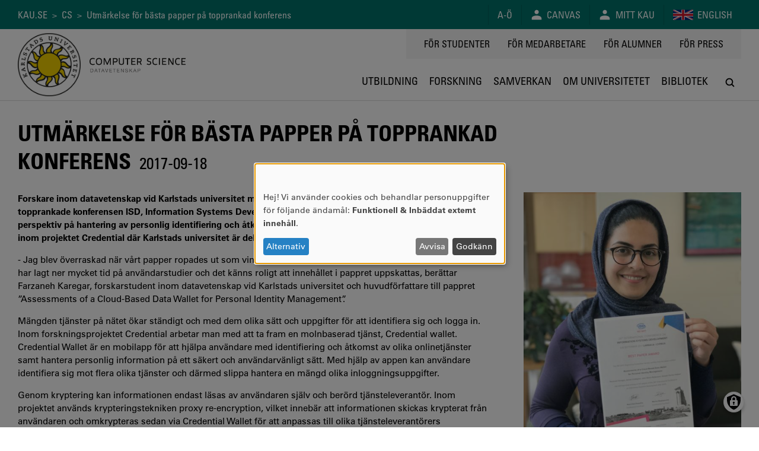

--- FILE ---
content_type: text/html; charset=UTF-8
request_url: https://www.kau.se/cs/nyheter/utmarkelse-basta-papper-pa-topprankad-konferens
body_size: 8989
content:
<!DOCTYPE html>
<html lang="sv" dir="ltr" prefix="og: https://ogp.me/ns#" class="no-js">
  <head>
    <script>(function(H){H.className=H.className.replace(/\bno-js\b/,'js')})(document.documentElement)</script>
    <meta charset="utf-8" />
<script>var _paq = _paq || [];(function(){var u=(("https:" == document.location.protocol) ? "https://matomo.kau.se/" : "http://matomo.kau.se/");_paq.push(["setSiteId", "1"]);_paq.push(["setTrackerUrl", u+"matomo.php"]);_paq.push(["setDoNotTrack", 1]);_paq.push(["disableCookies"]);if (!window.matomo_search_results_active) {_paq.push(["trackPageView"]);}_paq.push(["setIgnoreClasses", ["no-tracking","colorbox"]]);_paq.push(["enableLinkTracking"]);var d=document,g=d.createElement("script"),s=d.getElementsByTagName("script")[0];g.type="text/javascript";g.defer=true;g.async=true;g.src=u+"matomo.js";s.parentNode.insertBefore(g,s);})();</script>
<link rel="canonical" href="https://www.kau.se/cs/nyheter/utmarkelse-basta-papper-pa-topprankad-konferens" />
<meta property="og:site_name" content="Karlstads universitet" />
<meta property="og:url" content="https://www.kau.se/cs/nyheter/utmarkelse-basta-papper-pa-topprankad-konferens" />
<meta property="og:title" content="Utmärkelse för bästa papper på topprankad konferens" />
<meta property="og:image:url" content="https://www.kau.se/files/news-images/Farzaneh-BPA_0.jpg" />
<meta property="og:image:secure_url" content="https://www.kau.se/files/news-images/Farzaneh-BPA_0.jpg" />
<meta name="MobileOptimized" content="width" />
<meta name="HandheldFriendly" content="true" />
<meta name="viewport" content="width=device-width, initial-scale=1.0" />
<link rel="icon" href="/files/favicon.ico" type="image/vnd.microsoft.icon" />

    <title>Utmärkelse för bästa papper på topprankad konferens | Karlstads universitet</title>
    <link rel="stylesheet" media="all" href="/files/css/css_SN4_Vo3sGffii3v2f9eEGwqEQdUK6fsXAdx34M5xpPY.css?delta=0&amp;language=sv&amp;theme=kau16_cs&amp;include=eJxNxkEKgCAQBdALKUObriOj_iIcHZjRoNsHrdo8XuO17XSKZpZY3EPjlYZWpEOtp46xaBoQmrApff4f9YbZVRH88YlOmR0vYkggeQ" />
<link rel="stylesheet" media="all" href="/files/css/css_G13zJnBV8VCNdl7UO2dVuSLZmfFVqx6ZK6lf3F4E7lA.css?delta=1&amp;language=sv&amp;theme=kau16_cs&amp;include=eJxNxkEKgCAQBdALKUObriOj_iIcHZjRoNsHrdo8XuO17XSKZpZY3EPjlYZWpEOtp46xaBoQmrApff4f9YbZVRH88YlOmR0vYkggeQ" />

    <script src="/libraries/klaro/dist/klaro-no-translations-no-css.js?t91khp" defer id="klaro-js"></script>


                      </head>
  <body>
    <a href="#main-content" class="visually-hidden focusable">
      Hoppa till huvudinnehåll
    </a>
    
      <div class="dialog-off-canvas-main-canvas" data-off-canvas-main-canvas>
                <header class="flex-none col12 js-header print-hide">
  <div class="bg-yellow condensed lg-h4 md-h4 sm-h6 js-header-top-bar white">
    <div class="container-lg flex justify-end items-center minh-top-bar sm-justify-center of-aut">
      <div class="flex-fluid pr1 collapsed-menu-hide">  <div class="block-breadcrumbs contextual-region">
          <nav role="navigation">
    <div class="visually-hidden">Länkstig</div>
    <ol class="list-reset">
          <li class="inline">
                          <a href="/" class="tdi hover-underline">KAU.SE</a>
              </li>
          <li class="inline">
                &nbsp;&gt;&nbsp;
                          <a href="/cs" class="tdi hover-underline">CS</a>
              </li>
          <li class="inline">
                &nbsp;&gt;&nbsp;
                          Utmärkelse för bästa papper på topprankad konferens
              </li>
        </ol>
  </nav>

  </div>

</div>
      <div class="lg-py1 md-py1 sm-py1-semi sm-mxn1-semi of-aut sm-flex-none">
        <div class="lg-border-right md-border-right flex items-stretch uppercase nowrap">
                                
  <div id="block-kau16-cs-ao" class="list-reset border-left flex items-center px2 sm-px2-semi">      <a href="/om-universitetet/kontakt/om-kause/a-o" class="flex items-center tdi hover-underline">
        <span style="font-size: 1.25em"></span>
        <span>A-Ö</span>
      </a></div>

  <div id="block-canvas-3" class="list-reset border-left flex items-center px2 sm-px2-semi">      <a href="/logga-in-till-canvas" class="flex items-center tdi hover-underline">
        <span style="font-size: 1.25em">  
<svg viewBox="0 0 24 24" preserveAspectRatio="xMidYMid meet" fit style="fill: currentcolor; width: 1em; height: 1em; display: block;">















































<path d="M12,10.6c2.4,0,4.3-1.9,4.3-4.3c0-2.4-1.9-4.3-4.3-4.3C9.6,2.1,7.7,4,7.7,6.4
	C7.7,8.7,9.6,10.6,12,10.6z M12,13.5c-5.7,0-9.9,2.2-9.9,5.1c0,2.9,0,3.3,0,3.3h19.7c0,0,0-0.4,0-3.3S17.7,13.5,12,13.5z"></path>

</svg>

</span>
        <span class="pl1 sm-pl1-semi">Canvas</span>
      </a></div>

  <div id="block-kau16-cs-minsida" class="list-reset border-left flex items-center px2 sm-px2-semi">      <a href="https://mitt.kau.se/login/sv" class="flex items-center tdi hover-underline">
        <span style="font-size: 1.25em">  
<svg viewBox="0 0 24 24" preserveAspectRatio="xMidYMid meet" fit style="fill: currentcolor; width: 1em; height: 1em; display: block;">















































<path d="M12,10.6c2.4,0,4.3-1.9,4.3-4.3c0-2.4-1.9-4.3-4.3-4.3C9.6,2.1,7.7,4,7.7,6.4
	C7.7,8.7,9.6,10.6,12,10.6z M12,13.5c-5.7,0-9.9,2.2-9.9,5.1c0,2.9,0,3.3,0,3.3h19.7c0,0,0-0.4,0-3.3S17.7,13.5,12,13.5z"></path>

</svg>

</span>
        <span class="pl1 sm-pl1-semi">Mitt Kau</span>
      </a></div>
  <ul class="links list-reset border-left flex items-center px1 sm-px1-semi"><li hreflang="en" data-drupal-link-system-path="&lt;front&gt;" class="en px1 sm-px1-semi"><a href="/en" class="flex items-center tdi hover-underline">
            
<svg viewBox="0 0 24 24" preserveAspectRatio="xMidYMid meet" fit style="fill: currentcolor; width: 2.125em; height: 2.125em; display: block;">





















<path style="fill:#00247D;" d="M0,6v12h24V6H0z"></path>
<polygon style="fill:#FFFFFF;" points="14.2,12 24,7.1 24,6 24,6 24,6 21.8,6 12,10.9 2.2,6 0,6 0,6 0,6 0,7.1 9.8,12 0,16.9 0,18 
	2.2,18 12,13.1 21.8,18 24,18 24,16.9 "></polygon>
<polygon style="fill:#CF142B;" points="1.3,18 12,12.7 12,12 0,18 "></polygon>
<polygon style="fill:#CF142B;" points="13.3,12 13.3,12 12,12 12,12 24,18 24,17.3 "></polygon>
<polygon style="fill:#CF142B;" points="12,12 24,6 24,6 22.7,6 12,11.3 12,11.3 12,12 "></polygon>
<polygon style="fill:#CF142B;" points="0,6 0,6.7 10.7,12 12,12 12,12 "></polygon>
<polygon style="fill:#FFFFFF;" points="14,18 10,18 10,14 0,14 0,10 10,10 10,6 14,6 14,10 24,10 24,14 14,14 "></polygon>
<polygon style="fill:#CF142B;" points="13.2,18 10.8,18 10.8,13.2 0,13.2 0,10.8 10.8,10.8 10.8,6 13.2,6 13.2,10.8 24,10.8 
	24,13.2 13.2,13.2 "></polygon>



























</svg>

            <span class="pl1 sm-hide">English</span>
          </a></li></ul>


        </div>
      </div>
    </div>
  </div>
    <div class="flex container-lg-px0 h-header">
    <div class="flex-none" style="width: 0;">
      <div class="js-logo-container container-lg height-0 flex pos-rel z4">
  <div class="js-logo-container-inner flex flex-none items-center h-header tdi hover-tdi">
    <div class="js-logo flex-none pos-rel border-box height-100" style="max-height: 130px;">
      <a href="/"><img src="/themes/custom/kau16/images/logotype.png" class="block height-100" style="width: auto;" alt="Logotyp för Karlstads universitet, en sol" />
</a>
    </div>
          <div class="js-logo flex-none pos-rel border-box lg-pl2 md-pl2 sm-pl1">
        <a href="/cs" class="tdi"><img src="/themes/custom/kau16/subthemes/kau16_cs/images/logotype-text-cs.png" class="block logo-text" alt="Computer Science – Datavetenskap" />
</a>
      </div>
      </div>
</div>

    </div>
    <div class="flex-auto flex flex-column justify-between items-center">
      <div class="flex-auto container-lg flex justify-end items-start collapsed-menu-hide">
                <div class="bg-silver py2 px3 condensed uppercase h4">
            <nav role="navigation" aria-labelledby="block-kau16-cs-toppmeny-menu" id="block-kau16-cs-toppmeny">
            
  <div class="visually-hidden" id="block-kau16-cs-toppmeny-menu">Toppmeny</div>
  

        
              <ul class="list-reset flex mxn2">
              <li class="px2 js-hamburger-menu-secondary-item">
        <a target="" href="/student" class="tdi hover-underline">
          För studenter
        </a>
              </li>
          <li class="px2 js-hamburger-menu-secondary-item">
        <a target="_blank" href="https://inslaget.kau.se" class="tdi hover-underline">
          För medarbetare
        </a>
              </li>
          <li class="px2 js-hamburger-menu-secondary-item">
        <a target="" href="/alumn" class="tdi hover-underline">
          För alumner
        </a>
              </li>
          <li class="px2 js-hamburger-menu-secondary-item">
        <a target="_blank" href="https://press.kau.se" class="tdi hover-underline">
          För press
        </a>
              </li>
        </ul>
  


  </nav>


        </div>
              </div>
      <div class="js-mega-menu-container flex-none width-100vw collapsed-menu-hide">
        <div class="js-mega-menu" data-props="{&quot;ajaxUrl&quot;:&quot;\/mega-menu\/ajax\/main&quot;,&quot;menuLabel&quot;:&quot;Meny&quot;}">
  <nav class="no-js flex container-lg of-aut justify-end mega-menu-level-1-height">
    
              <ul class="list-reset flex mega-menu-level-1-height">
              <li class="flex of-aut">
        <a href="/utbildning" class="flex h3 xl-h2 condensed justify-center items-center center tdi border-bottom-thick px1 xl-px2 border-box of-aut uppercase mega-menu-level-1-height transparent hover-silver-dark">
          <span class="black block truncate">Utbildning</span>
        </a>
              </li>
          <li class="flex of-aut">
        <a href="/forskning" class="flex h3 xl-h2 condensed justify-center items-center center tdi border-bottom-thick px1 xl-px2 border-box of-aut uppercase mega-menu-level-1-height transparent hover-silver-dark">
          <span class="black block truncate">Forskning</span>
        </a>
              </li>
          <li class="flex of-aut">
        <a href="/samverkan" class="flex h3 xl-h2 condensed justify-center items-center center tdi border-bottom-thick px1 xl-px2 border-box of-aut uppercase mega-menu-level-1-height transparent hover-silver-dark">
          <span class="black block truncate">Samverkan</span>
        </a>
              </li>
          <li class="flex of-aut">
        <a href="/om-universitetet" class="flex h3 xl-h2 condensed justify-center items-center center tdi border-bottom-thick px1 xl-px2 border-box of-aut uppercase mega-menu-level-1-height transparent hover-silver-dark">
          <span class="black block truncate">Om universitetet</span>
        </a>
              </li>
          <li class="flex of-aut">
        <a href="/bibliotek" class="flex h3 xl-h2 condensed justify-center items-center center tdi border-bottom-thick px1 xl-px2 border-box of-aut uppercase mega-menu-level-1-height transparent hover-silver-dark">
          <span class="black block truncate">Bibliotek</span>
        </a>
              </li>
        </ul>
  


    <div class="flex h3 xl-h2 justify-center items-center center pl1 xl-pl2 border-box of-aut mega-menu-level-1-height">
      <a class="js-search-modal-toggle tdi flex justify-center items-center bg-white black hover-lighten" href="https://www.kau.se/search/site" style="width: 2.142em; height: 2.142em;" aria-label="Sök" onclick="">
        
<svg viewBox="0 0 24 24" preserveAspectRatio="xMidYMid meet" fit style="fill: currentcolor; width: 1.125em; height: 1.125em; display: block;">





































<path d="M20.5,19l-3.7-3.7c0.9-1.3,1.5-2.8,1.5-4.5c0-4.2-3.4-7.6-7.6-7.6c-4.2,0-7.6,3.4-7.6,7.6
	c0,4.2,3.4,7.6,7.6,7.6c1.7,0,3.3-0.6,4.5-1.5l3.7,3.7c0.2,0.2,0.5,0.3,0.8,0.3c0.3,0,0.5-0.1,0.8-0.3
	C20.9,20.1,20.9,19.4,20.5,19z M10.7,16.2c-3,0-5.4-2.4-5.4-5.4c0-3,2.4-5.4,5.4-5.4c3,0,5.4,2.4,5.4,5.4
	C16.2,13.8,13.7,16.2,10.7,16.2z"></path>











</svg>

      </a>
    </div>
  </nav>
</div>

      </div>
      <div class="flex-auto expanded-menu-hide flex justify-end col12 items-center">
        <div class="flex-none col">
          <button
            class="flex justify-center items-center menu-button js-search-modal-toggle as-button cursor-pointer"
            style="width: 2.142em; height: 2.142em;"
            aria-label="Sök"
            aria-expanded="false"
            >
            <span class="flex justify-center items-center bg-white black h3" style="width: 100%; height: 100%;">
<svg viewBox="0 0 24 24" preserveAspectRatio="xMidYMid meet" fit style="fill: currentcolor; width: 1.125em; height: 1.125em; display: block;">





































<path d="M20.5,19l-3.7-3.7c0.9-1.3,1.5-2.8,1.5-4.5c0-4.2-3.4-7.6-7.6-7.6c-4.2,0-7.6,3.4-7.6,7.6
	c0,4.2,3.4,7.6,7.6,7.6c1.7,0,3.3-0.6,4.5-1.5l3.7,3.7c0.2,0.2,0.5,0.3,0.8,0.3c0.3,0,0.5-0.1,0.8-0.3
	C20.9,20.1,20.9,19.4,20.5,19z M10.7,16.2c-3,0-5.4-2.4-5.4-5.4c0-3,2.4-5.4,5.4-5.4c3,0,5.4,2.4,5.4,5.4
	C16.2,13.8,13.7,16.2,10.7,16.2z"></path>











</svg>
</span>
          </button>
        </div>
      </div>
    </div>
  </div>
</header>

<div class="hide print-block container-lg-px0 h-header mb1">
  <div class="js-logo-container container-lg height-0 flex pos-rel z4">
  <div class="js-logo-container-inner flex flex-none items-center h-header tdi hover-tdi">
    <div class="js-logo flex-none pos-rel border-box height-100" style="max-height: 130px;">
      <a href="/"><img src="/themes/custom/kau16/images/logotype.png" class="block height-100" style="width: auto;" alt="Logotyp för Karlstads universitet, en sol" />
</a>
    </div>
          <div class="js-logo flex-none pos-rel border-box lg-pl2 md-pl2 sm-pl1">
        <a href="/cs" class="tdi"><img src="/themes/custom/kau16/subthemes/kau16_cs/images/logotype-text-cs.png" class="block logo-text" alt="Computer Science – Datavetenskap" />
</a>
      </div>
      </div>
</div>

</div>

<div class="js-hamburger-menu" data-props="{&quot;ajaxUrl&quot;:&quot;\/hamburger-menu\/ajax\/main&quot;}"></div>


<main role="main" class="flex-grow col12" id="main-content" tabindex="-1">   <div class="border-top container-xl-px0">
    <div class="container-md">
              <div class="hide collapsed-menu-block print-block py1 md-h4 sm-h6 condensed">
            <div class="block-breadcrumbs contextual-region">
          <nav role="navigation">
    <div class="visually-hidden">Länkstig</div>
    <ol class="list-reset">
          <li class="inline">
                          <a href="/" class="tdi hover-underline">KAU.SE</a>
              </li>
          <li class="inline">
                &nbsp;&gt;&nbsp;
                          <a href="/cs" class="tdi hover-underline">CS</a>
              </li>
          <li class="inline">
                &nbsp;&gt;&nbsp;
                          Utmärkelse för bästa papper på topprankad konferens
              </li>
        </ol>
  </nav>

  </div>


        </div>
                <div data-drupal-messages-fallback class="hidden"></div>


    <div id="block-kau16-cs-mainpagecontent">
        



<article data-history-node-id="170527">

  

            
    <div class="my3 uppercase condensed expanded-menu-col8 break-word">
      <h1 class="inline my0">
        <span>Utmärkelse för bästa papper på topprankad konferens</span>

      </h1>
      <span class="h2">&nbsp;<span class="inline-block">2017-09-18</span></span>
    </div>
    
    
  
  
  

      <div class="row flex print-block collapsed-menu-flex-wrap mb3">

      <div class="col border-box col12 expanded-menu-col8 flex-auto">
        
                <section class="mb4">
        
          

                      <div class="bold"><p>Forskare inom datavetenskap vid Karlstads universitet mottog utmärkelse för bästa papper under den topprankade konferensen ISD, Information Systems Development 2017. Pappret handlar om användares perspektiv på hantering av personlig identifiering och åtkomst av digitala tjänster på nätet, och är framtagen inom projektet Credential där Karlstads universitet är delaktiga.</p>
</div>
      

          
          
          


              <div><p>- Jag blev överraskad när vårt papper ropades ut som vinnare av utmärkelsen men blev självklart väldigt glad. Vi har lagt ner mycket tid på användarstudier och det känns roligt att innehållet i pappret uppskattas, berättar Farzaneh Karegar, forskarstudent inom datavetenskap vid Karlstads universitet och huvudförfattare till pappret ”Assessments of a Cloud-Based Data Wallet for Personal Identity Management”. </p>
<p>Mängden tjänster på nätet ökar ständigt och med dem olika sätt och uppgifter för att identifiera sig och logga in. Inom forskningsprojektet Credential arbetar man med att ta fram en molnbaserad tjänst, Credential wallet. Credential Wallet är en mobilapp för att hjälpa användare med identifiering och åtkomst av olika onlinetjänster samt hantera personlig information på ett säkert och användarvänligt sätt. Med hjälp av appen kan användare identifiera sig mot flera olika tjänster och därmed slippa hantera en mängd olika inloggningsuppgifter. </p>
<p>Genom kryptering kan informationen endast läsas av användaren själv och berörd tjänsteleverantör. Inom projektet används krypteringstekniken proxy re-encryption, vilket innebär att informationen skickas krypterat från användaren och omkrypteras sedan via Credential Wallet för att anpassas till olika tjänsteleverantörers krypteringssystem. </p>
<p>Som en del av projektet har man utfört användartester för att undersöka användarnas uppfattning om appen samt vad som händer med informationen vid identifiering för att få åtkomst till olika digitala tjänster. </p>
<p>- Våra tester visar att användare har svårt att förstå vad som händer med informationen när man använder en app för att identifiera sig och få åtkomst till en digital tjänst och att nya metoder kan implementeras utan att hindra eller sakta ner användaren genom att kräva mer uppmärksamhet, berättar Farzaneh Karegar. Testerna visade också att kännedom om andra, liknande appar som till exempel mobilt bank-id, försämrade förståelsen hos användare samt att många användare önskar att de hade mer kännedom och bättre kontroll. </p>
<p><b>ISD 2017</b> är en tredagars konferens som ägde rum på Cypern den 6-8 september. Cirka 60 masterstudenter, doktorander och seniora forskare deltog under konferensen. 48 papper accepterades varav två fick utmärkelsen ”Bästa papper”. </p>
<p>Pappret ”Assessments of a Cloud-Based Data Wallet for Personal Identity Management” är en samproduktion av Farzaneh Karegar (forskarstudent inom datavetenskap), Daniel Lindgren (projektassistent), John Sören Pettersson (professor i informatik) och Simone Fischer-Hübner (professor i datavetenskap).</p>
<p>- Att bli uppmärksammad på en topprankad konferens är förstås prestigefyllt och ökar möjligheterna till att sprida den forskning som bedrivs inom projektet Credential och vår forskningsmiljö, säger Simone Fischer Hübner, professor inom datavetenskap vid Karlstads universitet.   </p>
<p>Konferensen ISD 2017 är A-rankad enligt <b>The CORE Conference Ranking</b>, vilket är en pågående aktivitet för att utvärdera stora konferenser inom området datavetenskap.<br />
<a href="http://portal.core.edu.au/conf-ranks/1080/">Läs mer om The CORE Conference Ranking här!</a></p>
</div>

      

          

                      <div class="mb3 expanded-menu-hide">
              


      <div>
                <div>  
  <div class="mb1">  <img loading="lazy" class="block col12 height-auto" src="/files/styles/max_650x650/public/news-images/Farzaneh-BPA_0.jpg?itok=DFUs9Hnl" width="514" height="650" />


</div>

  <div class="mb1 bold h6">Farzaneh Karegar, forskarstudent inom datavetenskap vid Karlstads universitet.</div>

</div>

          </div>
  
            </div>
                    
                      
                  </section>

        

                        <footer class="border-top-thick yellow pt2 mt3 mb2 break-inside-avoid">
      <span class="black">
        <div class="flex flex-wrap mxn1 condensed">
                      <div class="mb1 mx1">
              <span class="uppercase">Författare:</span>
              Maria Wahl
            </div>
                              <div class="mb1 mx1">
            <span class="uppercase">Publicerad:</span>
            2017-09-18
          </div>
                              <div class="mb1 mx1">
            <span class="uppercase">Senaste uppdatering:</span>
            2020-06-25
          </div>
                            </div>
      </span>
      
    </footer>
  
              </div>

      <div class="col border-box col12 expanded-menu-col4 flex-auto collapsed-menu-mt3">
        

        
        
                  <div class="mb3 collapsed-menu-hide">
            


      <div>
                <div>  
  <div class="mb1">  <img loading="lazy" class="block col12 height-auto" src="/files/styles/max_650x650/public/news-images/Farzaneh-BPA_0.jpg?itok=DFUs9Hnl" width="514" height="650" />


</div>

  <div class="mb1 bold h6">Farzaneh Karegar, forskarstudent inom datavetenskap vid Karlstads universitet.</div>

</div>

          </div>
  
          </div>
                
        
        
        

        
        
              </div>

    </div>
  
  

  
</article>


  </div>


    </div>
  </div>
</main>

<footer role="contentinfo" class="flex-none print-hide">
                          <a href="/om-universitetet/om-karlstads-universitet/fakta-om-universitetet/samhallsviktig-kunskap" class="no-underline" title="Samhällsviktig kunskap. Vi forskar och utbildar kring samhällsviktiga frågor, i nära samarbete med samhället." aria-label="Samhällsviktig kunskap. Vi forskar och utbildar kring samhällsviktiga frågor, i nära samarbete med samhället.">
      <div class="sm-flex py4-semi sm-py3 bg-silver border-top justify-center">
        <div class="container-md sm-width-auto sm-flex-column center">
          <div class="flex h2 lg-h1 condensed uppercase truncate bold justify-center">Samhällsviktig kunskap</div>
          <span class="flex h3 p2 justify-center">Vi forskar och utbildar kring samhällsviktiga frågor, i nära samarbete med samhället.</span>
          <span class="flex h3 condensed p1 hover-underline uppercase append-forward-arrow justify-center">Läs mer</span>
        </div>
      </div>
    </a>
    <div class="py5-semi sm-py2 border-top sm-flex justify-center">
      <div class="container-md sm-width-auto flex sm-flex-column justify-center">
            <a href="/om-universitetet/kontakt/kontakt/kontakta-universitetet" class="flex items-center md-col4 lg-col4 my1 tdi">
    <div class="h2 lg-h1 bg-yellow circle mr2-semi lg-mr3-semi flex-none flex justify-center items-center white" style="height: 2.1em; width: 2.1em">
      <span style="font-size: 1.25em">  
<svg viewBox="0 0 24 24" preserveAspectRatio="xMidYMid meet" fit style="fill: currentcolor; width: 1em; height: 1em; display: block;">






































<path style="fill:#FFFFFF;" d="M16.4,0H7.6C7.6,0,5,0,5,2.5v18.9C5,24,7.6,24,7.6,24h8.8c0,0,2.5,0,2.5-2.5V2.5C19,0,16.4,0,16.4,0z
	 M10.1,1.5c0-0.2,0.1-0.3,0.2-0.3h3.5c0.1,0,0.2,0.1,0.2,0.3v0.1c0,0.2-0.1,0.3-0.2,0.3h-3.5C10.2,1.9,10.1,1.8,10.1,1.5L10.1,1.5z
	 M12,22.9c-0.7,0-1.3-0.6-1.3-1.3c0-0.7,0.6-1.3,1.3-1.3c0.7,0,1.3,0.6,1.3,1.3C13.3,22.4,12.7,22.9,12,22.9z M17.7,19.5H6.3V3.2
	h11.4V19.5z"></path>










</svg>

</span>
    </div>
    <div class="flex flex-column flex-auto pr1">
      <div class="h2 lg-h1 lh-solid condensed uppercase truncate">054-700 10 00</div>
      <div class="h6 lg-h5 black opacity-50"></div>
    </div>
  </a>
  <a href="mailto:cs@kau.se" class="flex items-center md-col4 lg-col4 my1 tdi">
    <div class="h2 lg-h1 bg-yellow circle mr2-semi lg-mr3-semi flex-none flex justify-center items-center white" style="height: 2.1em; width: 2.1em">
      <span style="font-size: 1.25em">  
<svg viewBox="0 0 24 24" preserveAspectRatio="xMidYMid meet" fit style="fill: currentcolor; width: 1em; height: 1em; display: block;">














<path style="fill:#FFFFFF;" d="M2,7v11.6L8.6,12L2,7z M12,13.5l10-7.7c0,0,0.1-1.1-0.7-1.1H2.7C1.9,4.7,2,5.9,2,5.9L12,13.5z
	 M22,18.6V7l-6.6,5L22,18.6z M12,14.7l-2.7-2.1l-6.7,6.7h18.7l-6.7-6.7L12,14.7z"></path>


































</svg>

</span>
    </div>
    <div class="flex flex-column flex-auto pr1">
      <div class="h2 lg-h1 lh-solid condensed uppercase truncate">CS@KAU.SE</div>
      <div class="h6 lg-h5 black opacity-50"></div>
    </div>
  </a>
  <a href="/cs/om-datavetenskap/datavetenskap/om-datavetenskap/hitta-hit" class="flex items-center md-col4 lg-col4 my1 tdi">
    <div class="h2 lg-h1 bg-yellow circle mr2-semi lg-mr3-semi flex-none flex justify-center items-center white" style="height: 2.1em; width: 2.1em">
      <span style="font-size: 1.25em">  
<svg viewBox="0 0 24 24" preserveAspectRatio="xMidYMid meet" fit style="fill: currentcolor; width: 1em; height: 1em; display: block;">





























<path style="fill:#FFFFFF;" d="M12,0C6.5,0,3.8,3.8,3.8,8.5C3.8,13.2,12,24,12,24s8.2-10.8,8.2-15.5C20.2,3.8,17.5,0,12,0z M12,11.5
	c-2.4,0-4.4-2-4.4-4.4c0-2.4,2-4.4,4.4-4.4c2.4,0,4.4,2,4.4,4.4C16.4,9.5,14.4,11.5,12,11.5z"></path>



















</svg>

</span>
    </div>
    <div class="flex flex-column flex-auto pr1">
      <div class="h2 lg-h1 lh-solid condensed uppercase truncate">Hitta hit</div>
      <div class="h6 lg-h5 black opacity-50"></div>
    </div>
  </a>


      </div>
    </div>
    <div class="bg-yellow white">
    <div class="container-lg py3 flex flex-wrap items-center justify-center">
      <div class="h3 condensed bold uppercase pr2-semi sm-h6">&copy; 2026 Karlstads universitet</div>

      
      
              <a href="/om-universitetet/kontakt/om-kause/tillganglighetsredogorelse" class="h3 uppercase condensed tdi hover-underline mr2-semi pl2-semi sm-h6 border-left" title="Tillgänglighetsredogörelse" aria-label="Tillgänglighetsredogörelse">Tillgänglighetsredogörelse</a>
      
              <a href="/gdpr" class="h3 uppercase condensed tdi hover-underline mr2-semi pl2-semi sm-h6 border-left" title="Integritetspolicy" aria-label="Integritetspolicy">Integritetspolicy</a>
      
      
      <div class="flex-grow flex justify-end items-center sm-justify-center sm-pt2 sm-col12">
                                                      </div>
    </div>
  </div>
</footer>

<div class="js-search-modal" data-props="{&quot;suggestionsUrl&quot;:&quot;\/search\/autocomplete&quot;,&quot;resultsUrl&quot;:&quot;\/json\/search\/site&quot;,&quot;inputPlaceholder&quot;:&quot;S\u00f6k program, kurser, sidor, personal, dokument\u2026&quot;,&quot;emptyQueryMessage&quot;:&quot;B\u00f6rja skriva i f\u00e4ltet ovan s\u00e5 dyker resultaten upp h\u00e4r medan du skriver.&quot;,&quot;noResultMessage&quot;:&quot;Din s\u00f6kning gav inget resultat.&quot;,&quot;loadingResultsMessage&quot;:&quot;S\u00f6ker\u2026&quot;,&quot;resultsMessage&quot;:&quot;Din s\u00f6kning p\u00e5 %query gav @count resultat. H\u00e4r \u00e4r toppresultaten f\u00f6r varje kategori.&quot;}"></div>

  </div>

    
    <script type="application/json" data-drupal-selector="drupal-settings-json">{"path":{"baseUrl":"\/","pathPrefix":"","currentPath":"node\/170528","currentPathIsAdmin":false,"isFront":false,"currentLanguage":"sv"},"pluralDelimiter":"\u0003","suppressDeprecationErrors":true,"klaro":{"config":{"elementId":"klaro","storageMethod":"cookie","cookieName":"klaro","cookieExpiresAfterDays":180,"cookieDomain":"","groupByPurpose":false,"acceptAll":false,"hideDeclineAll":false,"hideLearnMore":false,"learnMoreAsButton":false,"additionalClass":" hide-consent-dialog-title klaro-theme-kau16_cs","disablePoweredBy":true,"htmlTexts":false,"autoFocus":true,"noticeAsModal":true,"privacyPolicy":"\/gdpr","lang":"sv","services":[{"name":"cms","default":true,"title":"Funktionell","description":"Lagra exempelvis anv\u00e4ndarsession i webbl\u00e4saren (kr\u00e4vs f\u00f6r att anv\u00e4nda denna webbplats).","purposes":["cms"],"callbackCode":"","cookies":[["^[SESS|SSESS]","",""],["^[SESS|SSESS]","","localhost"],["^[SESS|SSESS]","","durin.sau.kau.se"]],"required":true,"optOut":false,"onlyOnce":false,"contextualConsentOnly":false,"contextualConsentText":"","wrapperIdentifier":[],"translations":{"sv":{"title":"Funktionell"}}},{"name":"klaro","default":true,"title":"Consent manager","description":"Anv\u00e4nds f\u00f6r att spara din samtyckesstatus i webbl\u00e4saren.","purposes":["cms"],"callbackCode":"","cookies":[["klaro","",""],["klaro","","localhost"],["klaro","","durin.sau.kau.se"]],"required":true,"optOut":false,"onlyOnce":false,"contextualConsentOnly":false,"contextualConsentText":"","wrapperIdentifier":[],"translations":{"sv":{"title":"Consent manager"}}},{"name":"vimeo","default":true,"title":"Vimeo","description":"Vimeo \u00e4r en videodelningsplattform fr\u00e5n Vimeo, LLC (USA).","purposes":["external_content"],"callbackCode":"","cookies":[],"required":false,"optOut":false,"onlyOnce":false,"contextualConsentOnly":false,"contextualConsentText":"","wrapperIdentifier":[".is_vimeo"],"translations":{"sv":{"title":"Vimeo"}}},{"name":"youtube","default":true,"title":"YouTube","description":"YouTube \u00e4r en onlineplattform f\u00f6r videodelning som \u00e4gs av Google.","purposes":["external_content"],"callbackCode":"","cookies":[],"required":false,"optOut":false,"onlyOnce":false,"contextualConsentOnly":false,"contextualConsentText":"","wrapperIdentifier":[".is_youtube"],"translations":{"sv":{"title":"YouTube"}}}],"translations":{"sv":{"consentModal":{"title":"Anv\u00e4ndning av personuppgifter och cookies","description":"V\u00e4lj vilka tj\u00e4nster och tredjepartsapplikationer du vill anv\u00e4nda.","privacyPolicy":{"name":"integritetspolicy","text":"F\u00f6r att l\u00e4sa mer, v\u00e4nligen se v\u00e5r {privacyPolicy}."}},"consentNotice":{"title":"Anv\u00e4ndning av personuppgifter och cookies","changeDescription":"Det har skett \u00e4ndringar sedan ditt senaste bes\u00f6k, v\u00e4nligen uppdatera ditt samtycke.","description":"Hej! Vi anv\u00e4nder cookies och behandlar personuppgifter f\u00f6r f\u00f6ljande \u00e4ndam\u00e5l: {purposes}.","learnMore":"Alternativ","privacyPolicy":{"name":"integritetspolicy"}},"ok":"Godk\u00e4nn","save":"Spara","decline":"Avvisa","close":"St\u00e4ng","acceptAll":"Godk\u00e4nn alla","acceptSelected":"Godk\u00e4nn valda","service":{"disableAll":{"title":"V\u00e4xla alla val","description":"Anv\u00e4nd denna knapp f\u00f6r att aktivera\/inaktivera alla tj\u00e4nster."},"optOut":{"title":"(m\u00f6jlighet att v\u00e4lja bort)","description":"Denna tj\u00e4nst \u00e4r aktiverad som standard (m\u00f6jlighet att v\u00e4lja bort finns)."},"required":{"title":"(alltid n\u00f6dv\u00e4ndig)","description":"Denna tj\u00e4nst \u00e4r alltid n\u00f6dv\u00e4ndig."},"purposes":"\u00c4ndam\u00e5l","purpose":"\u00c4ndam\u00e5l"},"contextualConsent":{"acceptAlways":"Alltid","acceptOnce":"Ja (denna g\u00e5ng)","description":"Ladda externt inneh\u00e5ll som tillhandah\u00e5lls av {title}?"},"poweredBy":"Drivs av Klaro!","purposeItem":{"service":"Service","services":"Services"},"privacyPolicy":{"name":"integritetspolicy","text":"F\u00f6r att l\u00e4sa mer, v\u00e4nligen se v\u00e5r {privacyPolicy}."},"purposes":{"cms":{"title":"Funktionell","description":""},"advertising":{"title":"Annonsering och marknadsf\u00f6ring","description":""},"analytics":{"title":"Analys och prestanda","description":""},"livechat":{"title":"Live chat","description":""},"security":{"title":"S\u00e4kerhet","description":""},"styling":{"title":"Styling","description":""},"external_content":{"title":"Inb\u00e4ddat externt inneh\u00e5ll","description":""}}}},"purposeOrder":["cms","advertising","analytics","livechat","security","styling","external_content"],"showNoticeTitle":true,"styling":{"theme":["light"]}},"dialog_mode":"notice_modal","show_toggle_button":true,"toggle_button_icon":null,"show_close_button":true,"exclude_urls":["^\\\/en\\\/admin\\\/"],"disable_urls":["^\\\/admin\\\/"]},"matomo":{"disableCookies":true,"trackMailto":true},"statistics":{"data":{"nid":"170528"},"url":"\/modules\/contrib\/statistics\/statistics.php"},"jumbotronSlideDuration":4000,"user":{"uid":0,"permissionsHash":"d5973a66bf3aa94bf17c03315a24a5236d2566847847903ef2fdafa6b5f33c01"}}</script>
<script src="/files/js/js_iV1kVRn-iA2w755dVme18fgI0X3gHWKrVRc-zqJLZtE.js?scope=footer&amp;delta=0&amp;language=sv&amp;theme=kau16_cs&amp;include=eJxFyEsKgDAMANELVYMbr1OirVKbNJLP_QVduJkH0zGWFU6SDWm6LHWMPKTUfIhy5joCXGtNnVAF3iZGFxb4SObozbztBkXjRpr_8wCdLyR0"></script>

  </body>
</html>
